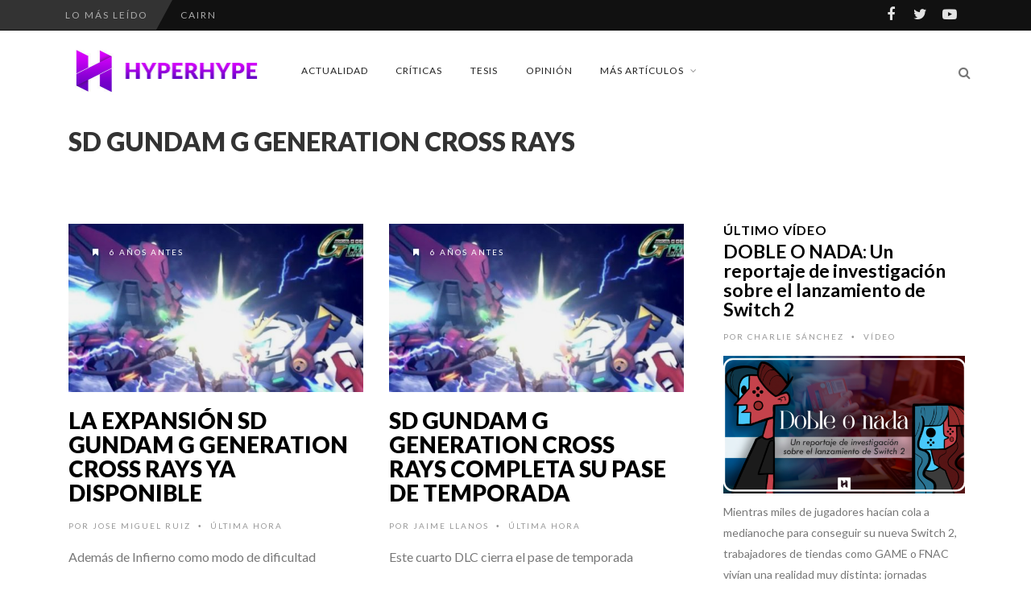

--- FILE ---
content_type: text/html; charset=utf-8
request_url: https://www.google.com/recaptcha/api2/aframe
body_size: 266
content:
<!DOCTYPE HTML><html><head><meta http-equiv="content-type" content="text/html; charset=UTF-8"></head><body><script nonce="Uej4rU1cbLJhZVICha2lnA">/** Anti-fraud and anti-abuse applications only. See google.com/recaptcha */ try{var clients={'sodar':'https://pagead2.googlesyndication.com/pagead/sodar?'};window.addEventListener("message",function(a){try{if(a.source===window.parent){var b=JSON.parse(a.data);var c=clients[b['id']];if(c){var d=document.createElement('img');d.src=c+b['params']+'&rc='+(localStorage.getItem("rc::a")?sessionStorage.getItem("rc::b"):"");window.document.body.appendChild(d);sessionStorage.setItem("rc::e",parseInt(sessionStorage.getItem("rc::e")||0)+1);localStorage.setItem("rc::h",'1769773007135');}}}catch(b){}});window.parent.postMessage("_grecaptcha_ready", "*");}catch(b){}</script></body></html>